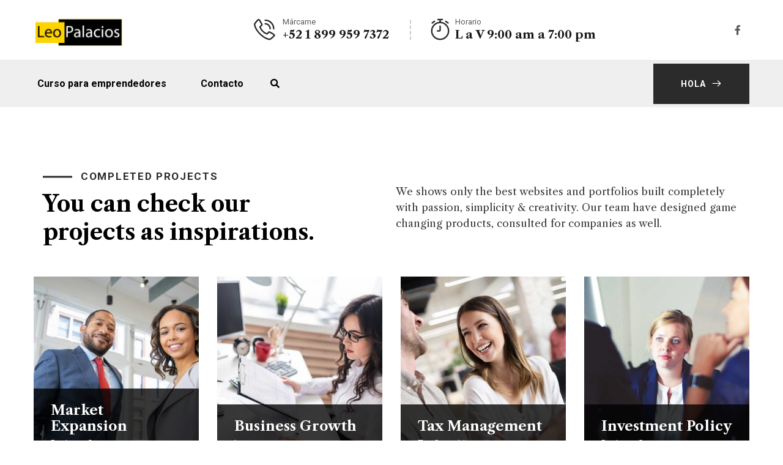

--- FILE ---
content_type: text/css
request_url: https://leopalacios.com/wp-content/uploads/elementor/css/post-2595.css?ver=1673114715
body_size: 1485
content:
.elementor-2595 .elementor-element.elementor-element-65e41896:not(.elementor-motion-effects-element-type-background), .elementor-2595 .elementor-element.elementor-element-65e41896 > .elementor-motion-effects-container > .elementor-motion-effects-layer{background-color:#FFFFFF;background-image:url("https://demo.casethemes.net/intime/wp-content/uploads/2020/11/bg-content-02.png");background-position:bottom left;background-repeat:no-repeat;}.elementor-2595 .elementor-element.elementor-element-65e41896{transition:background 0.3s, border 0.3s, border-radius 0.3s, box-shadow 0.3s;padding:70px 0px 90px 0px;}.elementor-2595 .elementor-element.elementor-element-65e41896 > .elementor-background-overlay{transition:background 0.3s, border-radius 0.3s, opacity 0.3s;}.elementor-2595 .elementor-element.elementor-element-5ac6c5a1 > .elementor-container > .elementor-column > .elementor-widget-wrap{align-content:center;align-items:center;}.elementor-2595 .elementor-element.elementor-element-5ac6c5a1{padding:0px 0px 35px 0px;}.elementor-2595 .elementor-element.elementor-element-6c70125a .ct-heading .item--title{margin-bottom:0px;}.elementor-2595 .elementor-element.elementor-element-6c70125a > .elementor-widget-container{padding:0% 10% 0% 0%;}.elementor-2595 .elementor-element.elementor-element-7b03aad9 .ct-text-editor{color:#353535;}.elementor-2595 .elementor-element.elementor-element-7b03aad9{font-family:"Libre Caslon Text", Sans-serif;font-size:17px;line-height:26px;}@media(max-width:1024px){.elementor-2595 .elementor-element.elementor-element-6c70125a > .elementor-widget-container{padding:0px 0px 0px 0px;}}@media(min-width:768px){.elementor-2595 .elementor-element.elementor-element-568c1706{width:49.328%;}.elementor-2595 .elementor-element.elementor-element-21ef4df5{width:50.672%;}}

--- FILE ---
content_type: text/css
request_url: https://leopalacios.com/wp-content/uploads/elementor/css/post-4953.css?ver=1663128968
body_size: 11008
content:
.elementor-4953 .elementor-element.elementor-element-3630c7e9:not(.elementor-motion-effects-element-type-background), .elementor-4953 .elementor-element.elementor-element-3630c7e9 > .elementor-motion-effects-container > .elementor-motion-effects-layer{background-color:#000000;}.elementor-4953 .elementor-element.elementor-element-3630c7e9{transition:background 0.3s, border 0.3s, border-radius 0.3s, box-shadow 0.3s;padding:2px 0px 2px 0px;}.elementor-4953 .elementor-element.elementor-element-3630c7e9 > .elementor-background-overlay{transition:background 0.3s, border-radius 0.3s, opacity 0.3s;}.elementor-4953 .elementor-element.elementor-element-6e94e860 > .elementor-container > .elementor-column > .elementor-widget-wrap{align-content:center;align-items:center;}.elementor-4953 .elementor-element.elementor-element-14106a63 .ct-heading .item--title{color:#FFFFFF;font-family:"Roboto", Sans-serif;font-size:30px;margin-bottom:5px;}.elementor-4953 .elementor-element.elementor-element-b76985f .ct-text-editor{color:#9D9D9D;}.elementor-4953 .elementor-element.elementor-element-b76985f{font-size:17px;line-height:28px;}.elementor-4953 .elementor-element.elementor-element-26ac8786 .ct-button-wrapper{text-align:right;}.elementor-4953 .elementor-element.elementor-element-26ac8786 .ct-button-wrapper .btn{padding:0px 60px 0px 60px;border-radius:54px 54px 54px 54px;font-size:13px;font-weight:700;line-height:53px;color:#000000 !important;background:#FFD200 !important;}.elementor-4953 .elementor-element.elementor-element-26ac8786 .ct-button-wrapper .btn:not(.btn-animate):hover, .elementor-4953 .elementor-element.elementor-element-26ac8786 .ct-button-wrapper .btn:not(.btn-animate):focus, .elementor-4953 .elementor-element.elementor-element-26ac8786 .btn.btn-animate:before{background:#FFFFFF !important;}.elementor-4953 .elementor-element.elementor-element-26ac8786 .ct-button-wrapper .btn:hover{color:#191919 !important;}.elementor-4953 .elementor-element.elementor-element-1d3185ba:not(.elementor-motion-effects-element-type-background), .elementor-4953 .elementor-element.elementor-element-1d3185ba > .elementor-motion-effects-container > .elementor-motion-effects-layer{background-color:#0C0C0C;}.elementor-4953 .elementor-element.elementor-element-1d3185ba{transition:background 0.3s, border 0.3s, border-radius 0.3s, box-shadow 0.3s;padding:84px 0px 0px 0px;}.elementor-4953 .elementor-element.elementor-element-1d3185ba > .elementor-background-overlay{transition:background 0.3s, border-radius 0.3s, opacity 0.3s;}.elementor-4953 .elementor-element.elementor-element-1286d737 > .elementor-element-populated{padding:0px 15px 0px 15px;}.elementor-4953 .elementor-element.elementor-element-628c252c{padding:0px 0px 0px 0px;}.elementor-4953 .elementor-element.elementor-element-5ef4cf6b .ct-image-single img{max-height:101px;}.elementor-4953 .elementor-element.elementor-element-5ef4cf6b > .elementor-widget-container{margin:0px 0px 15px 0px;}.elementor-4953 .elementor-element.elementor-element-6e64cea9 .ct-text-editor{color:#9D9D9D;}.elementor-4953 .elementor-element.elementor-element-6e64cea9{font-size:16px;line-height:27px;}.elementor-4953 .elementor-element.elementor-element-6e64cea9 > .elementor-widget-container{margin:0px 0px 30px 0px;padding:0% 10% 0% 0%;}.elementor-4953 .elementor-element.elementor-element-80d2886 .ct-button-wrapper .btn{padding:0px 17px 0px 17px;border-radius:34px 34px 34px 34px;font-size:13px;line-height:35px;color:#010101 !important;background:#FFBF00 !important;}.elementor-4953 .elementor-element.elementor-element-80d2886 .ct-button-wrapper .btn:not(.btn-animate):hover, .elementor-4953 .elementor-element.elementor-element-80d2886 .ct-button-wrapper .btn:not(.btn-animate):focus, .elementor-4953 .elementor-element.elementor-element-80d2886 .btn.btn-animate:before{background:#FFFFFF !important;}.elementor-4953 .elementor-element.elementor-element-80d2886 .ct-button-wrapper .btn:hover{color:#191919 !important;}.elementor-4953 .elementor-element.elementor-element-60b11297 .ct-heading .item--title{color:#FFFFFF;font-family:"Roboto", Sans-serif;font-size:24px;margin-bottom:0px;}.elementor-4953 .elementor-element.elementor-element-7b33ca7e{--divider-border-style:solid;--divider-color:#FFBF00;--divider-border-width:2px;}.elementor-4953 .elementor-element.elementor-element-7b33ca7e .elementor-divider-separator{width:28px;margin:0 auto;margin-left:0;}.elementor-4953 .elementor-element.elementor-element-7b33ca7e .elementor-divider{text-align:left;padding-top:0px;padding-bottom:0px;}.elementor-4953 .elementor-element.elementor-element-7b33ca7e > .elementor-widget-container{margin:6px 0px 0px 0px;}.elementor-4953 .elementor-element.elementor-element-1cf99669 .ct-text-editor{color:#9D9D9D;}.elementor-4953 .elementor-element.elementor-element-1cf99669{font-size:15px;line-height:26px;}.elementor-4953 .elementor-element.elementor-element-1cf99669 > .elementor-widget-container{margin:16px 0px 28px 0px;padding:0px 0px 0px 0px;}.elementor-4953 .elementor-element.elementor-element-2ada456b .ct-mailchimp.ct-mailchimp1 .mc4wp-form .mc4wp-form-fields input{background-color:#0F0F35;}.elementor-4953 .elementor-element.elementor-element-2ada456b .ct-mailchimp1.style1 .mc4wp-form .mc4wp-form-fields input[type="email"], .elementor-4953 .elementor-element.elementor-element-2ada456b .ct-mailchimp1.style1 .mc4wp-form .mc4wp-form-fields input[type="text"]{border-color:#0F0F35;}.elementor-4953 .elementor-element.elementor-element-2ada456b .ct-mailchimp1.style1 .mc4wp-form .mc4wp-form-fields input[type="email"]:focus, .elementor-4953 .elementor-element.elementor-element-2ada456b .ct-mailchimp1.style1 .mc4wp-form .mc4wp-form-fields input[type="text"]:focus{border-color:#FFBF00;}.elementor-4953 .elementor-element.elementor-element-2ada456b .ct-mailchimp1.style1 .mc4wp-form .mc4wp-form-fields::after{color:#010101;}.elementor-4953 .elementor-element.elementor-element-2ada456b .ct-mailchimp.ct-mailchimp1 .mc4wp-form .mc4wp-form-fields:before{background:#FFBF00;}.elementor-4953 .elementor-element.elementor-element-2ada456b > .elementor-widget-container{margin:0px 5px 0px 0px;}.elementor-4953 .elementor-element.elementor-element-661199a2 .ct-icon1 a{color:#FFFFFF;}.elementor-4953 .elementor-element.elementor-element-661199a2 .ct-icon1 a:hover{color:#E4E723;}.elementor-4953 .elementor-element.elementor-element-661199a2 > .elementor-widget-container{margin:2px 0px 0px 0px;}.elementor-4953 .elementor-element.elementor-element-3ae79100 .ct-heading .item--title{color:#FFFFFF;font-family:"Roboto", Sans-serif;font-size:24px;font-weight:700;margin-bottom:0px;}.elementor-4953 .elementor-element.elementor-element-63422fc9{--divider-border-style:solid;--divider-color:#FFBF00;--divider-border-width:2px;}.elementor-4953 .elementor-element.elementor-element-63422fc9 .elementor-divider-separator{width:28px;margin:0 auto;margin-left:0;}.elementor-4953 .elementor-element.elementor-element-63422fc9 .elementor-divider{text-align:left;padding-top:0px;padding-bottom:0px;}.elementor-4953 .elementor-element.elementor-element-63422fc9 > .elementor-widget-container{margin:6px 0px 0px 0px;}.elementor-4953 .elementor-element.elementor-element-7eaae266 .ct-contact-info .ct-contact-icon i{color:#FFD200;}.elementor-4953 .elementor-element.elementor-element-7eaae266 > .elementor-widget-container{margin:18px 0px 5px 0px;}.elementor-4953 .elementor-element.elementor-element-6fb52357 .ct-heading .item--title{color:#FFFFFF;font-family:"Roboto", Sans-serif;font-size:14px;text-decoration:underline;line-height:40px;margin-bottom:0px;}.elementor-4953 .elementor-element.elementor-element-785f6d92 .ct-text-editor{color:#9D9D9D;}.elementor-4953 .elementor-element.elementor-element-785f6d92{font-size:14px;line-height:24px;}.elementor-4953 .elementor-element.elementor-element-785f6d92 > .elementor-widget-container{margin:0px 0px 0px 0px;padding:0px 0px 0px 0px;}.elementor-4953 .elementor-element.elementor-element-794f75ef .ct-heading .item--title{color:#FFFFFF;font-family:"Roboto", Sans-serif;font-size:24px;margin-bottom:0px;}.elementor-4953 .elementor-element.elementor-element-461bd934{--divider-border-style:solid;--divider-color:#FFBF00;--divider-border-width:2px;}.elementor-4953 .elementor-element.elementor-element-461bd934 .elementor-divider-separator{width:28px;margin:0 auto;margin-left:0;}.elementor-4953 .elementor-element.elementor-element-461bd934 .elementor-divider{text-align:left;padding-top:0px;padding-bottom:0px;}.elementor-4953 .elementor-element.elementor-element-461bd934 > .elementor-widget-container{margin:6px 0px 0px 0px;}.elementor-4953 .elementor-element.elementor-element-3d8cb797 > .elementor-widget-container{margin:23px 0px 0px 0px;}.elementor-4953 .elementor-element.elementor-element-89332b2{--divider-border-style:solid;--divider-color:#0F0F46;--divider-border-width:1px;}.elementor-4953 .elementor-element.elementor-element-89332b2 .elementor-divider-separator{width:100%;margin:0 auto;margin-center:0;}.elementor-4953 .elementor-element.elementor-element-89332b2 .elementor-divider{text-align:center;padding-top:0px;padding-bottom:0px;}.elementor-4953 .elementor-element.elementor-element-89332b2 > .elementor-widget-container{margin:59px 0px 0px 0px;}.elementor-4953 .elementor-element.elementor-element-7015cd12 .ct-text-editor{text-align:center;color:#FFFFFF;}.elementor-4953 .elementor-element.elementor-element-7015cd12{font-size:15px;}.elementor-4953 .elementor-element.elementor-element-7015cd12 > .elementor-widget-container{padding:20px 0px 20px 0px;}@media(max-width:1024px){.elementor-4953 .elementor-element.elementor-element-26ac8786 .ct-button-wrapper .btn{padding:0px 35px 0px 35px;}.elementor-4953 .elementor-element.elementor-element-506191d0 > .elementor-element-populated{margin:0px 0px 32px 0px;}.elementor-4953 .elementor-element.elementor-element-53a68461 > .elementor-element-populated{margin:0px 0px 32px 0px;}.elementor-4953 .elementor-element.elementor-element-2ada456b > .elementor-widget-container{margin:0px 0px 0px 0px;}}@media(min-width:768px){.elementor-4953 .elementor-element.elementor-element-3511ffd0{width:75%;}.elementor-4953 .elementor-element.elementor-element-6181c556{width:25%;}.elementor-4953 .elementor-element.elementor-element-506191d0{width:28%;}.elementor-4953 .elementor-element.elementor-element-53a68461{width:27%;}.elementor-4953 .elementor-element.elementor-element-66da15df{width:22%;}.elementor-4953 .elementor-element.elementor-element-990beb8{width:23%;}}@media(max-width:1024px) and (min-width:768px){.elementor-4953 .elementor-element.elementor-element-3511ffd0{width:70%;}.elementor-4953 .elementor-element.elementor-element-6181c556{width:30%;}.elementor-4953 .elementor-element.elementor-element-506191d0{width:50%;}.elementor-4953 .elementor-element.elementor-element-53a68461{width:50%;}.elementor-4953 .elementor-element.elementor-element-66da15df{width:50%;}.elementor-4953 .elementor-element.elementor-element-990beb8{width:50%;}}@media(max-width:767px){.elementor-4953 .elementor-element.elementor-element-3630c7e9{padding:22px 0px 22px 0px;}.elementor-4953 .elementor-element.elementor-element-26ac8786 .ct-button-wrapper{text-align:left;}.elementor-4953 .elementor-element.elementor-element-66da15df > .elementor-element-populated{margin:0px 0px 32px 0px;}}

--- FILE ---
content_type: text/javascript
request_url: https://leopalacios.com/wp-content/themes/intime/elementor/js/ct-post-grid-widget.js?ver=1.4.1
body_size: 1215
content:
( function( $ ) {
    /**
     * @param $scope The Widget wrapper element as a jQuery element
     * @param $ The jQuery alias
     */

    var WidgetPostMasonryHandler = function( $scope, $ ) {
        $('.ct-grid-masonry').imagesLoaded(function(){
            $.sep_grid_refresh();
        });
    };

    // Make sure you run this code under Elementor.
    $( window ).on( 'elementor/frontend/init', function() {
        elementorFrontend.hooks.addAction( 'frontend/element_ready/ct_blog_grid.default', WidgetPostMasonryHandler );
        elementorFrontend.hooks.addAction( 'frontend/element_ready/ct_service_grid.default', WidgetPostMasonryHandler );
        elementorFrontend.hooks.addAction( 'frontend/element_ready/ct_team_grid.default', WidgetPostMasonryHandler );
        elementorFrontend.hooks.addAction( 'frontend/element_ready/ct_testimonial_grid.default', WidgetPostMasonryHandler );
        elementorFrontend.hooks.addAction( 'frontend/element_ready/ct_process_grid.default', WidgetPostMasonryHandler );
        elementorFrontend.hooks.addAction( 'frontend/element_ready/ct_gallery_grid.default', WidgetPostMasonryHandler );
        elementorFrontend.hooks.addAction( 'frontend/element_ready/ct_service_external_grid.default', WidgetPostMasonryHandler );
        elementorFrontend.hooks.addAction( 'frontend/element_ready/ct_showcase.default', WidgetPostMasonryHandler );
        elementorFrontend.hooks.addAction( 'frontend/element_ready/ct_portfolio_grid.default', WidgetPostMasonryHandler );
    } );
} )( jQuery );

--- FILE ---
content_type: text/javascript
request_url: https://leopalacios.com/wp-content/themes/intime/elementor/js/ct-post-masonry-widget.js?ver=1.4.1
body_size: 5795
content:
( function( $ ) {
    $.sep_grid_refresh = function (){
        $('.ct-grid-masonry').each(function () {
            var iso = new Isotope(this, {
                itemSelector: '.grid-item',
                percentPosition: true,
                masonry: {
                    columnWidth: '.grid-sizer',
                },
                containerStyle: null,
                stagger: 30,
                sortBy : 'name',
            });

            var filtersElem = $(this).parent().find('.grid-filter-wrap');
            filtersElem.on('click', function (event) {
                var filterValue = event.target.getAttribute('data-filter');
                iso.arrange({filter: filterValue});
            });

            var filterItem = $(this).parent().find('.filter-item');
            filterItem.on('click', function (e) {
                filterItem.removeClass('active');
                $(this).addClass('active');
            });

            var filtersSelect = $(this).parent().find('.select-filter-wrap');
            filtersSelect.change(function() {
                var filters = $(this).val();
                iso.arrange({filter: filters});
            });

            var orderSelect = $(this).parent().find('.select-order-wrap');
            orderSelect.change(function() {
                var e_order = $(this).val();
                if(e_order == 'asc') {
                    iso.arrange({sortAscending: false});
                }
                if(e_order == 'des') {
                    iso.arrange({sortAscending: true});
                }
            });

            $('.ct-service-grid1').each(function () {
                $(this).find('.grid-item-inner').hover(function () {
                    $(this).parents('.elementor-element').find('.grid-item-inner').removeClass('active');
                    $(this).addClass('active');
                });
            });

        });
    }

    /* Load More */
    $('.ct-grid').each(function () {
        var _this_wrap = $(this);
        var html_id = _this_wrap.attr('id');

        $(this).find('.ct-load-more').on('click', function (e) {
            e.preventDefault();
            var loadmore = $(this).data('loadmore');
            var _this = $(this).parents(".ct-grid");
            var layout_type = _this.data('layout');
            loadmore.paged = parseInt(_this.data('start-page')) +1;
            var _this_click = $(this);
            _this_click.find('i').attr('class', 'fac fac-redo fa-spin');
            $.ajax({
                url: main_data.ajax_url,
                type: 'POST',
                data: {
                    action: 'intime_load_more_post_grid',
                    settings: loadmore
                }
            })
            .done(function (res) {
                if(res.status == true) {
                    var html = $("<div></div>").html(res.data.html);
                    html.find(".grid-item").addClass("ct-animated");
                    html = html.html();
                    _this.find('.ct-grid-inner').append(html);
                    _this.data('start-page', res.data.paged);
                    if(layout_type == 'masonry'){
                        _this.imagesLoaded(function() {
                            $.sep_grid_refresh();
                        });
                    }
                    if(res.data.paged >= res.data.max){
                        _this_click.hide();
                    }
                }
            })
            .fail(function (res) {
                return false;
            })
            .always(function () {
                _this_click.find('i').attr('class', 'fac fac-redo');
                return false;
            });
        });

        /* Pagination */
        $(document).on('click', '.ct-grid-pagination .ajax a.page-numbers', function(e) {
            e.preventDefault();
            var _this = $(this).parents(".ct-grid");
            var loadmore = _this.find(".ct-grid-pagination").data('loadmore');
            var query_vars = _this.find(".ct-grid-pagination").data('query');
            var layout_type = _this.data('layout');
            var paged = $(this).attr('href');
            paged = paged.replace('#', '');
            loadmore.paged = parseInt(paged);
            query_vars.paged = parseInt(paged);
            // reload pagination
            $.ajax({
                url: main_data.ajax_url,
                type: 'POST',
                data: {
                    action: 'intime_get_pagination_html',
                    query_vars: query_vars
                }
            }).done(function (res) {
                if(res.status == true){
                    _this.find(".ct-grid-pagination").html(res.data.html);
                }
            }).fail(function (res) {
                return false;
            }).always(function () {
                return false;
            });
            // load post
            $.ajax({
                url: main_data.ajax_url,
                type: 'POST',
                data: {
                    action: 'intime_load_more_post_grid',
                    settings: loadmore
                }
            }).done(function (res) {
                if(res.status == true){
                    _this.find('.ct-grid-inner .grid-item').remove();
                    _this.find('.ct-grid-inner').append(res.data.html);
                    _this.data('start-page', res.data.paged);
                    if(layout_type == 'masonry'){
                        _this.imagesLoaded(function() {
                            $.sep_grid_refresh();
                            $('html, body').animate({scrollTop: _this.offset().top - 300}, 'slow');
                        });
                    }
                }
            }).fail(function (res) {
                return false;
            }).always(function () {
                return false;
            });
            return false;
        });
        
    });

} )( jQuery );